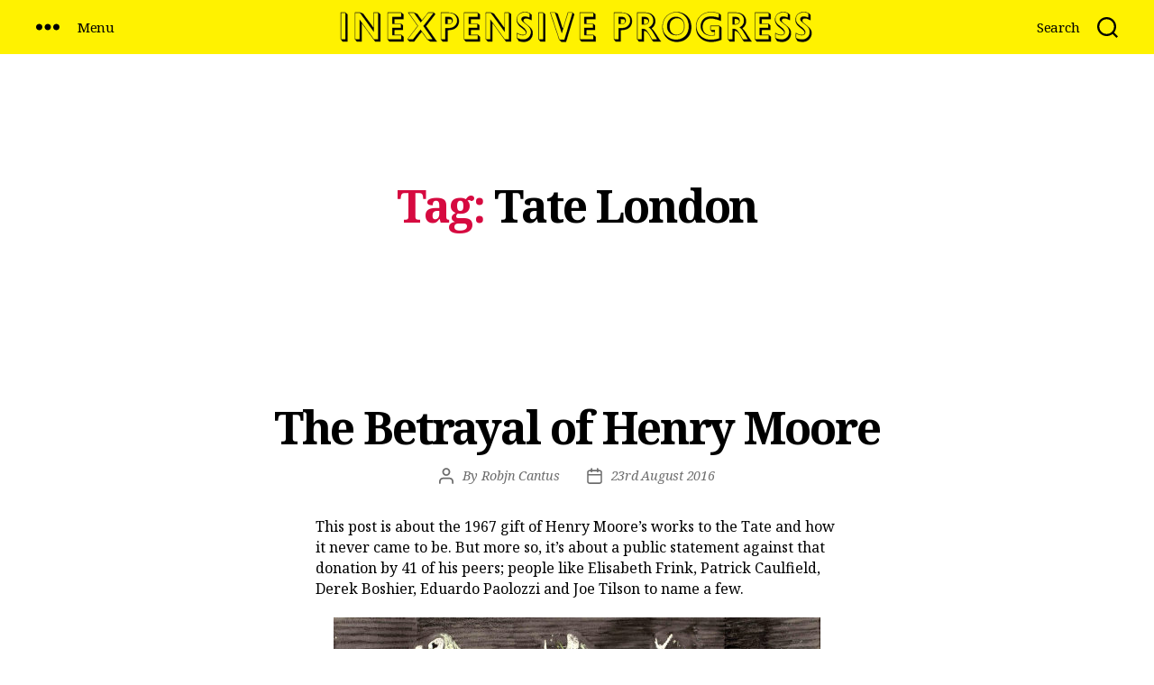

--- FILE ---
content_type: text/html; charset=UTF-8
request_url: https://inexpensiveprogress.com/tag/tate-london/
body_size: 11878
content:
<!DOCTYPE html>

<html class="no-js" lang="en-GB">

	<head>

		<meta charset="UTF-8">
		<meta name="viewport" content="width=device-width, initial-scale=1.0" >

                <link href="https://fonts.googleapis.com/css2?family=Noto+Serif:ital,wght@0,400;0,700;1,400;1,700&display=swap" rel="stylesheet">
		<link rel="profile" href="https://gmpg.org/xfn/11">

		<title>Tate London &#8211; Inexpensive Progress</title>
<meta name='robots' content='max-image-preview:large' />
<link rel='dns-prefetch' href='//s.w.org' />
<link rel="alternate" type="application/rss+xml" title="Inexpensive Progress &raquo; Feed" href="https://inexpensiveprogress.com/feed/" />
<link rel="alternate" type="application/rss+xml" title="Inexpensive Progress &raquo; Comments Feed" href="https://inexpensiveprogress.com/comments/feed/" />
<link rel="alternate" type="application/rss+xml" title="Inexpensive Progress &raquo; Tate London Tag Feed" href="https://inexpensiveprogress.com/tag/tate-london/feed/" />
		<script>
			window._wpemojiSettings = {"baseUrl":"https:\/\/s.w.org\/images\/core\/emoji\/13.1.0\/72x72\/","ext":".png","svgUrl":"https:\/\/s.w.org\/images\/core\/emoji\/13.1.0\/svg\/","svgExt":".svg","source":{"concatemoji":"https:\/\/inexpensiveprogress.com\/wp-includes\/js\/wp-emoji-release.min.js?ver=5.8.2"}};
			!function(e,a,t){var n,r,o,i=a.createElement("canvas"),p=i.getContext&&i.getContext("2d");function s(e,t){var a=String.fromCharCode;p.clearRect(0,0,i.width,i.height),p.fillText(a.apply(this,e),0,0);e=i.toDataURL();return p.clearRect(0,0,i.width,i.height),p.fillText(a.apply(this,t),0,0),e===i.toDataURL()}function c(e){var t=a.createElement("script");t.src=e,t.defer=t.type="text/javascript",a.getElementsByTagName("head")[0].appendChild(t)}for(o=Array("flag","emoji"),t.supports={everything:!0,everythingExceptFlag:!0},r=0;r<o.length;r++)t.supports[o[r]]=function(e){if(!p||!p.fillText)return!1;switch(p.textBaseline="top",p.font="600 32px Arial",e){case"flag":return s([127987,65039,8205,9895,65039],[127987,65039,8203,9895,65039])?!1:!s([55356,56826,55356,56819],[55356,56826,8203,55356,56819])&&!s([55356,57332,56128,56423,56128,56418,56128,56421,56128,56430,56128,56423,56128,56447],[55356,57332,8203,56128,56423,8203,56128,56418,8203,56128,56421,8203,56128,56430,8203,56128,56423,8203,56128,56447]);case"emoji":return!s([10084,65039,8205,55357,56613],[10084,65039,8203,55357,56613])}return!1}(o[r]),t.supports.everything=t.supports.everything&&t.supports[o[r]],"flag"!==o[r]&&(t.supports.everythingExceptFlag=t.supports.everythingExceptFlag&&t.supports[o[r]]);t.supports.everythingExceptFlag=t.supports.everythingExceptFlag&&!t.supports.flag,t.DOMReady=!1,t.readyCallback=function(){t.DOMReady=!0},t.supports.everything||(n=function(){t.readyCallback()},a.addEventListener?(a.addEventListener("DOMContentLoaded",n,!1),e.addEventListener("load",n,!1)):(e.attachEvent("onload",n),a.attachEvent("onreadystatechange",function(){"complete"===a.readyState&&t.readyCallback()})),(n=t.source||{}).concatemoji?c(n.concatemoji):n.wpemoji&&n.twemoji&&(c(n.twemoji),c(n.wpemoji)))}(window,document,window._wpemojiSettings);
		</script>
		<style>
img.wp-smiley,
img.emoji {
	display: inline !important;
	border: none !important;
	box-shadow: none !important;
	height: 1em !important;
	width: 1em !important;
	margin: 0 .07em !important;
	vertical-align: -0.1em !important;
	background: none !important;
	padding: 0 !important;
}
</style>
	<link rel='stylesheet' id='wp-block-library-css'  href='https://inexpensiveprogress.com/wp-includes/css/dist/block-library/style.min.css?ver=5.8.2' media='all' />
<link rel='stylesheet' id='twentytwenty-style-css'  href='https://inexpensiveprogress.com/wp-content/themes/twentytwenty-child/style.css?ver=1.2' media='all' />
<style id='twentytwenty-style-inline-css'>
.color-accent,.color-accent-hover:hover,.color-accent-hover:focus,:root .has-accent-color,.has-drop-cap:not(:focus):first-letter,.wp-block-button.is-style-outline,a { color: #e22658; }blockquote,.border-color-accent,.border-color-accent-hover:hover,.border-color-accent-hover:focus { border-color: #e22658; }button,.button,.faux-button,.wp-block-button__link,.wp-block-file .wp-block-file__button,input[type="button"],input[type="reset"],input[type="submit"],.bg-accent,.bg-accent-hover:hover,.bg-accent-hover:focus,:root .has-accent-background-color,.comment-reply-link { background-color: #e22658; }.fill-children-accent,.fill-children-accent * { fill: #e22658; }:root .has-background-color,button,.button,.faux-button,.wp-block-button__link,.wp-block-file__button,input[type="button"],input[type="reset"],input[type="submit"],.wp-block-button,.comment-reply-link,.has-background.has-primary-background-color:not(.has-text-color),.has-background.has-primary-background-color *:not(.has-text-color),.has-background.has-accent-background-color:not(.has-text-color),.has-background.has-accent-background-color *:not(.has-text-color) { color: #ffffff; }:root .has-background-background-color { background-color: #ffffff; }body,.entry-title a,:root .has-primary-color { color: #000000; }:root .has-primary-background-color { background-color: #000000; }cite,figcaption,.wp-caption-text,.post-meta,.entry-content .wp-block-archives li,.entry-content .wp-block-categories li,.entry-content .wp-block-latest-posts li,.wp-block-latest-comments__comment-date,.wp-block-latest-posts__post-date,.wp-block-embed figcaption,.wp-block-image figcaption,.wp-block-pullquote cite,.comment-metadata,.comment-respond .comment-notes,.comment-respond .logged-in-as,.pagination .dots,.entry-content hr:not(.has-background),hr.styled-separator,:root .has-secondary-color { color: #6d6d6d; }:root .has-secondary-background-color { background-color: #6d6d6d; }pre,fieldset,input,textarea,table,table *,hr { border-color: #dbdbdb; }caption,code,code,kbd,samp,.wp-block-table.is-style-stripes tbody tr:nth-child(odd),:root .has-subtle-background-background-color { background-color: #dbdbdb; }.wp-block-table.is-style-stripes { border-bottom-color: #dbdbdb; }.wp-block-latest-posts.is-grid li { border-top-color: #dbdbdb; }:root .has-subtle-background-color { color: #dbdbdb; }body:not(.overlay-header) .primary-menu > li > a,body:not(.overlay-header) .primary-menu > li > .icon,.modal-menu a,.footer-menu a, .footer-widgets a,#site-footer .wp-block-button.is-style-outline,.wp-block-pullquote:before,.singular:not(.overlay-header) .entry-header a,.archive-header a,.header-footer-group .color-accent,.header-footer-group .color-accent-hover:hover { color: #d60a40; }.social-icons a,#site-footer button:not(.toggle),#site-footer .button,#site-footer .faux-button,#site-footer .wp-block-button__link,#site-footer .wp-block-file__button,#site-footer input[type="button"],#site-footer input[type="reset"],#site-footer input[type="submit"] { background-color: #d60a40; }.social-icons a,body:not(.overlay-header) .primary-menu ul,.header-footer-group button,.header-footer-group .button,.header-footer-group .faux-button,.header-footer-group .wp-block-button:not(.is-style-outline) .wp-block-button__link,.header-footer-group .wp-block-file__button,.header-footer-group input[type="button"],.header-footer-group input[type="reset"],.header-footer-group input[type="submit"] { color: #fff200; }#site-header,.footer-nav-widgets-wrapper,#site-footer,.menu-modal,.menu-modal-inner,.search-modal-inner,.archive-header,.singular .entry-header,.singular .featured-media:before,.wp-block-pullquote:before { background-color: #fff200; }.header-footer-group,body:not(.overlay-header) #site-header .toggle,.menu-modal .toggle { color: #000000; }body:not(.overlay-header) .primary-menu ul { background-color: #000000; }body:not(.overlay-header) .primary-menu > li > ul:after { border-bottom-color: #000000; }body:not(.overlay-header) .primary-menu ul ul:after { border-left-color: #000000; }.site-description,body:not(.overlay-header) .toggle-inner .toggle-text,.widget .post-date,.widget .rss-date,.widget_archive li,.widget_categories li,.widget cite,.widget_pages li,.widget_meta li,.widget_nav_menu li,.powered-by-wordpress,.to-the-top,.singular .entry-header .post-meta,.singular:not(.overlay-header) .entry-header .post-meta a { color: #504d1a; }.header-footer-group pre,.header-footer-group fieldset,.header-footer-group input,.header-footer-group textarea,.header-footer-group table,.header-footer-group table *,.footer-nav-widgets-wrapper,#site-footer,.menu-modal nav *,.footer-widgets-outer-wrapper,.footer-top { border-color: #dbd000; }.header-footer-group table caption,body:not(.overlay-header) .header-inner .toggle-wrapper::before { background-color: #dbd000; }
</style>
<link rel='stylesheet' id='twentytwenty-child-style-css'  href='https://inexpensiveprogress.com/wp-content/themes/twentytwenty-child/style.css?ver=1766645260' media='all' />
<link rel='stylesheet' id='twentytwenty-print-style-css'  href='https://inexpensiveprogress.com/wp-content/themes/twentytwenty/print.css?ver=1.2' media='print' />
<script src='https://inexpensiveprogress.com/wp-content/themes/twentytwenty/assets/js/index.js?ver=1.2' id='twentytwenty-js-js' async></script>
<link rel="https://api.w.org/" href="https://inexpensiveprogress.com/wp-json/" /><link rel="alternate" type="application/json" href="https://inexpensiveprogress.com/wp-json/wp/v2/tags/454" /><link rel="EditURI" type="application/rsd+xml" title="RSD" href="https://inexpensiveprogress.com/xmlrpc.php?rsd" />
<link rel="wlwmanifest" type="application/wlwmanifest+xml" href="https://inexpensiveprogress.com/wp-includes/wlwmanifest.xml" /> 
<meta name="generator" content="WordPress 5.8.2" />
	<script>document.documentElement.className = document.documentElement.className.replace( 'no-js', 'js' );</script>
	<style id="custom-background-css">
body.custom-background { background-color: #ffffff; }
</style>
	<link rel="icon" href="https://inexpensiveprogress.com/wp-content/uploads/2020/07/cropped-android-chrome-512x512-1-32x32.png" sizes="32x32" />
<link rel="icon" href="https://inexpensiveprogress.com/wp-content/uploads/2020/07/cropped-android-chrome-512x512-1-192x192.png" sizes="192x192" />
<link rel="apple-touch-icon" href="https://inexpensiveprogress.com/wp-content/uploads/2020/07/cropped-android-chrome-512x512-1-180x180.png" />
<meta name="msapplication-TileImage" content="https://inexpensiveprogress.com/wp-content/uploads/2020/07/cropped-android-chrome-512x512-1-270x270.png" />

	</head>

	<body class="archive tag tag-tate-london tag-454 custom-background wp-custom-logo wp-embed-responsive enable-search-modal has-no-pagination showing-comments show-avatars footer-top-visible">

		<a class="skip-link screen-reader-text" href="#site-content">Skip to the content</a>
		<header id="site-header" class="header-footer-group" role="banner">

			<div class="header-inner section-inner">

				<div class="header-navigation-wrapper">

					
						<div class="header-toggles header-toggles-left hide-no-js">

						
							<div class="toggle-wrapper nav-toggle-wrapper has-expanded-menu">

								<button class="toggle nav-toggle desktop-nav-toggle" data-toggle-target=".menu-modal" data-toggle-body-class="showing-menu-modal" aria-expanded="false" data-set-focus=".close-nav-toggle">
									<span class="toggle-inner">
										<span class="toggle-icon">
											<svg class="svg-icon" aria-hidden="true" role="img" focusable="false" xmlns="http://www.w3.org/2000/svg" width="26" height="7" viewBox="0 0 26 7"><path fill-rule="evenodd" d="M332.5,45 C330.567003,45 329,43.4329966 329,41.5 C329,39.5670034 330.567003,38 332.5,38 C334.432997,38 336,39.5670034 336,41.5 C336,43.4329966 334.432997,45 332.5,45 Z M342,45 C340.067003,45 338.5,43.4329966 338.5,41.5 C338.5,39.5670034 340.067003,38 342,38 C343.932997,38 345.5,39.5670034 345.5,41.5 C345.5,43.4329966 343.932997,45 342,45 Z M351.5,45 C349.567003,45 348,43.4329966 348,41.5 C348,39.5670034 349.567003,38 351.5,38 C353.432997,38 355,39.5670034 355,41.5 C355,43.4329966 353.432997,45 351.5,45 Z" transform="translate(-329 -38)" /></svg>										</span>
										<span class="toggle-text">Menu</span>
									</span>
								</button><!-- .nav-toggle -->

							</div><!-- .nav-toggle-wrapper -->

							
						</div><!-- .header-toggles-left -->
						
				</div><!-- .header-navigation-wrapper -->


				<div class="header-titles-wrapper">

					
						<button class="toggle search-toggle mobile-search-toggle" data-toggle-target=".search-modal" data-toggle-body-class="showing-search-modal" data-set-focus=".search-modal .search-field" aria-expanded="false">
							<span class="toggle-inner">
								<span class="toggle-icon">
									<svg class="svg-icon" aria-hidden="true" role="img" focusable="false" xmlns="http://www.w3.org/2000/svg" width="23" height="23" viewBox="0 0 23 23"><path d="M38.710696,48.0601792 L43,52.3494831 L41.3494831,54 L37.0601792,49.710696 C35.2632422,51.1481185 32.9839107,52.0076499 30.5038249,52.0076499 C24.7027226,52.0076499 20,47.3049272 20,41.5038249 C20,35.7027226 24.7027226,31 30.5038249,31 C36.3049272,31 41.0076499,35.7027226 41.0076499,41.5038249 C41.0076499,43.9839107 40.1481185,46.2632422 38.710696,48.0601792 Z M36.3875844,47.1716785 C37.8030221,45.7026647 38.6734666,43.7048964 38.6734666,41.5038249 C38.6734666,36.9918565 35.0157934,33.3341833 30.5038249,33.3341833 C25.9918565,33.3341833 22.3341833,36.9918565 22.3341833,41.5038249 C22.3341833,46.0157934 25.9918565,49.6734666 30.5038249,49.6734666 C32.7048964,49.6734666 34.7026647,48.8030221 36.1716785,47.3875844 C36.2023931,47.347638 36.2360451,47.3092237 36.2726343,47.2726343 C36.3092237,47.2360451 36.347638,47.2023931 36.3875844,47.1716785 Z" transform="translate(-20 -31)" /></svg>								</span>
								<span class="toggle-text">Search</span>
							</span>
						</button><!-- .search-toggle -->

					
					<div class="header-titles">
                                          <a class="site-logo" href="/">Inexpensive Progress</a>
					</div><!-- .header-titles -->

					<button class="toggle nav-toggle mobile-nav-toggle" data-toggle-target=".menu-modal"  data-toggle-body-class="showing-menu-modal" aria-expanded="false" data-set-focus=".close-nav-toggle">
						<span class="toggle-inner">
							<span class="toggle-icon">
								<svg class="svg-icon" aria-hidden="true" role="img" focusable="false" xmlns="http://www.w3.org/2000/svg" width="26" height="7" viewBox="0 0 26 7"><path fill-rule="evenodd" d="M332.5,45 C330.567003,45 329,43.4329966 329,41.5 C329,39.5670034 330.567003,38 332.5,38 C334.432997,38 336,39.5670034 336,41.5 C336,43.4329966 334.432997,45 332.5,45 Z M342,45 C340.067003,45 338.5,43.4329966 338.5,41.5 C338.5,39.5670034 340.067003,38 342,38 C343.932997,38 345.5,39.5670034 345.5,41.5 C345.5,43.4329966 343.932997,45 342,45 Z M351.5,45 C349.567003,45 348,43.4329966 348,41.5 C348,39.5670034 349.567003,38 351.5,38 C353.432997,38 355,39.5670034 355,41.5 C355,43.4329966 353.432997,45 351.5,45 Z" transform="translate(-329 -38)" /></svg>							</span>
							<span class="toggle-text">Menu</span>
						</span>
					</button><!-- .nav-toggle -->

				</div><!-- .header-titles-wrapper -->

				<div class="header-navigation-wrapper">

					
						<div class="header-toggles header-toggles-right hide-no-js">

						
							<div class="toggle-wrapper search-toggle-wrapper">

								<button class="toggle search-toggle desktop-search-toggle" data-toggle-target=".search-modal" data-toggle-body-class="showing-search-modal" data-set-focus=".search-modal .search-field" aria-expanded="false">
									<span class="toggle-inner">
										<svg class="svg-icon" aria-hidden="true" role="img" focusable="false" xmlns="http://www.w3.org/2000/svg" width="23" height="23" viewBox="0 0 23 23"><path d="M38.710696,48.0601792 L43,52.3494831 L41.3494831,54 L37.0601792,49.710696 C35.2632422,51.1481185 32.9839107,52.0076499 30.5038249,52.0076499 C24.7027226,52.0076499 20,47.3049272 20,41.5038249 C20,35.7027226 24.7027226,31 30.5038249,31 C36.3049272,31 41.0076499,35.7027226 41.0076499,41.5038249 C41.0076499,43.9839107 40.1481185,46.2632422 38.710696,48.0601792 Z M36.3875844,47.1716785 C37.8030221,45.7026647 38.6734666,43.7048964 38.6734666,41.5038249 C38.6734666,36.9918565 35.0157934,33.3341833 30.5038249,33.3341833 C25.9918565,33.3341833 22.3341833,36.9918565 22.3341833,41.5038249 C22.3341833,46.0157934 25.9918565,49.6734666 30.5038249,49.6734666 C32.7048964,49.6734666 34.7026647,48.8030221 36.1716785,47.3875844 C36.2023931,47.347638 36.2360451,47.3092237 36.2726343,47.2726343 C36.3092237,47.2360451 36.347638,47.2023931 36.3875844,47.1716785 Z" transform="translate(-20 -31)" /></svg>										<span class="toggle-text">Search</span>
									</span>
								</button><!-- .search-toggle -->

							</div>

						
						</div><!-- .header-toggles-right -->
					
				</div><!-- .header-navigation-wrapper -->

			</div><!-- .header-inner -->

			<div class="search-modal cover-modal header-footer-group" data-modal-target-string=".search-modal">

	<div class="search-modal-inner modal-inner">

		<div class="section-inner">

			<form role="search" aria-label="Search for:" method="get" class="search-form" action="https://inexpensiveprogress.com/">
	<label for="search-form-1">
		<span class="screen-reader-text">Search for:</span>
		<input type="search" id="search-form-1" class="search-field" placeholder="Search &hellip;" value="" name="s" />
	</label>
	<input type="submit" class="search-submit" value="Search" />
</form>

			<button class="toggle search-untoggle close-search-toggle fill-children-current-color" data-toggle-target=".search-modal" data-toggle-body-class="showing-search-modal" data-set-focus=".search-modal .search-field">
				<span class="screen-reader-text">Close search</span>
				<svg class="svg-icon" aria-hidden="true" role="img" focusable="false" xmlns="http://www.w3.org/2000/svg" width="16" height="16" viewBox="0 0 16 16"><polygon fill="" fill-rule="evenodd" points="6.852 7.649 .399 1.195 1.445 .149 7.899 6.602 14.352 .149 15.399 1.195 8.945 7.649 15.399 14.102 14.352 15.149 7.899 8.695 1.445 15.149 .399 14.102" /></svg>			</button><!-- .search-toggle -->

		</div><!-- .section-inner -->

	</div><!-- .search-modal-inner -->

</div><!-- .menu-modal -->

		</header><!-- #site-header -->

		
<div class="menu-modal cover-modal header-footer-group" data-modal-target-string=".menu-modal">

	<div class="menu-modal-inner modal-inner">

		<div class="menu-wrapper section-inner">

			<div class="menu-top">

				<button class="toggle close-nav-toggle fill-children-current-color" data-toggle-target=".menu-modal" data-toggle-body-class="showing-menu-modal" aria-expanded="false" data-set-focus=".menu-modal">
					<span class="toggle-text">Close Menu</span>
					<svg class="svg-icon" aria-hidden="true" role="img" focusable="false" xmlns="http://www.w3.org/2000/svg" width="16" height="16" viewBox="0 0 16 16"><polygon fill="" fill-rule="evenodd" points="6.852 7.649 .399 1.195 1.445 .149 7.899 6.602 14.352 .149 15.399 1.195 8.945 7.649 15.399 14.102 14.352 15.149 7.899 8.695 1.445 15.149 .399 14.102" /></svg>				</button><!-- .nav-toggle -->

				
					<nav class="expanded-menu mobile-menu" aria-label="Expanded" role="navigation">

						<ul class="modal-menu reset-list-style">
							<li id="menu-item-7964" class="menu-item menu-item-type-post_type menu-item-object-page menu-item-7964"><div class="ancestor-wrapper"><a href="https://inexpensiveprogress.com/nan-youngman-pictures-for-schools/">New Book: Nan Youngman &#038; Pictures for Schools</a></div><!-- .ancestor-wrapper --></li>
<li id="menu-item-5946" class="menu-item menu-item-type-post_type menu-item-object-page menu-item-5946"><div class="ancestor-wrapper"><a href="https://inexpensiveprogress.com/new-book-life-in-an-english-village/">New Book: Life in an English Village</a></div><!-- .ancestor-wrapper --></li>
<li id="menu-item-7846" class="menu-item menu-item-type-post_type menu-item-object-page current_page_parent menu-item-7846"><div class="ancestor-wrapper"><a href="https://inexpensiveprogress.com/blog/">Blog</a></div><!-- .ancestor-wrapper --></li>
<li id="menu-item-1774" class="menu-item menu-item-type-post_type menu-item-object-page menu-item-1774"><div class="ancestor-wrapper"><a href="https://inexpensiveprogress.com/videos/">Videos</a></div><!-- .ancestor-wrapper --></li>
<li id="menu-item-2241" class="menu-item menu-item-type-post_type_archive menu-item-object-for-sale menu-item-2241"><div class="ancestor-wrapper"><a href="https://inexpensiveprogress.com/for-sale/">Pictures for Sale</a></div><!-- .ancestor-wrapper --></li>
<li id="menu-item-398" class="menu-item menu-item-type-post_type menu-item-object-page menu-item-398"><div class="ancestor-wrapper"><a href="https://inexpensiveprogress.com/fry-gallery-artist-map/">Great Bardfield Artist Map</a></div><!-- .ancestor-wrapper --></li>
<li id="menu-item-447" class="menu-item menu-item-type-post_type menu-item-object-page menu-item-447"><div class="ancestor-wrapper"><a href="https://inexpensiveprogress.com/join-the-newslettter/">Join the Newsletter</a></div><!-- .ancestor-wrapper --></li>
<li id="menu-item-5960" class="menu-item menu-item-type-post_type menu-item-object-page menu-item-5960"><div class="ancestor-wrapper"><a href="https://inexpensiveprogress.com/inexpensive-progress-records/">Inexpensive Progress Records</a></div><!-- .ancestor-wrapper --></li>
<li id="menu-item-535" class="menu-item menu-item-type-post_type menu-item-object-page menu-item-535"><div class="ancestor-wrapper"><a href="https://inexpensiveprogress.com/site-map-archive/">Site Map &#038; Archive</a></div><!-- .ancestor-wrapper --></li>
<li id="menu-item-457" class="menu-item menu-item-type-post_type menu-item-object-page menu-item-457"><div class="ancestor-wrapper"><a href="https://inexpensiveprogress.com/about-contact/">About &#038; Contact</a></div><!-- .ancestor-wrapper --></li>
						</ul>

					</nav>

					
			</div><!-- .menu-top -->

			<div class="menu-bottom">

				
			</div><!-- .menu-bottom -->

		</div><!-- .menu-wrapper -->

	</div><!-- .menu-modal-inner -->

</div><!-- .menu-modal -->

<main id="site-content" role="main">

	
		<header class="archive-header has-text-align-center header-footer-group">

			<div class="archive-header-inner section-inner medium">

									<h1 class="archive-title"><span class="color-accent">Tag:</span> <span>Tate London</span></h1>
				
				
			</div><!-- .archive-header-inner -->

		</header><!-- .archive-header -->

		
<article class="post-1124 post type-post status-publish format-standard hentry category-uncategorised tag-anthony-caro tag-british-art tag-british-romantic-art tag-derek-boshier tag-eduardo-paolozzi tag-elisabeth-frink tag-henry-moore tag-joe-tilson tag-john-skeaping tag-patrick-caulfield tag-sculpture tag-tate-london" id="post-1124">

	
<header class="entry-header has-text-align-center">

	<div class="entry-header-inner section-inner medium">

		<h2 class="entry-title heading-size-1"><a href="https://inexpensiveprogress.com/1124/the-betrayal-of-henry-moore/">The Betrayal of Henry Moore</a></h2>
		<div class="post-meta-wrapper post-meta-single post-meta-single-top">

			<ul class="post-meta">

									<li class="post-author meta-wrapper">
						<span class="meta-icon">
							<span class="screen-reader-text">Post author</span>
							<svg class="svg-icon" aria-hidden="true" role="img" focusable="false" xmlns="http://www.w3.org/2000/svg" width="18" height="20" viewBox="0 0 18 20"><path fill="" d="M18,19 C18,19.5522847 17.5522847,20 17,20 C16.4477153,20 16,19.5522847 16,19 L16,17 C16,15.3431458 14.6568542,14 13,14 L5,14 C3.34314575,14 2,15.3431458 2,17 L2,19 C2,19.5522847 1.55228475,20 1,20 C0.44771525,20 0,19.5522847 0,19 L0,17 C0,14.2385763 2.23857625,12 5,12 L13,12 C15.7614237,12 18,14.2385763 18,17 L18,19 Z M9,10 C6.23857625,10 4,7.76142375 4,5 C4,2.23857625 6.23857625,0 9,0 C11.7614237,0 14,2.23857625 14,5 C14,7.76142375 11.7614237,10 9,10 Z M9,8 C10.6568542,8 12,6.65685425 12,5 C12,3.34314575 10.6568542,2 9,2 C7.34314575,2 6,3.34314575 6,5 C6,6.65685425 7.34314575,8 9,8 Z" /></svg>						</span>
						<span class="meta-text">
							By <a href="https://inexpensiveprogress.com/author/robjn/">Robjn Cantus</a>						</span>
					</li>
										<li class="post-date meta-wrapper">
						<span class="meta-icon">
							<span class="screen-reader-text">Post date</span>
							<svg class="svg-icon" aria-hidden="true" role="img" focusable="false" xmlns="http://www.w3.org/2000/svg" width="18" height="19" viewBox="0 0 18 19"><path fill="" d="M4.60069444,4.09375 L3.25,4.09375 C2.47334957,4.09375 1.84375,4.72334957 1.84375,5.5 L1.84375,7.26736111 L16.15625,7.26736111 L16.15625,5.5 C16.15625,4.72334957 15.5266504,4.09375 14.75,4.09375 L13.3993056,4.09375 L13.3993056,4.55555556 C13.3993056,5.02154581 13.0215458,5.39930556 12.5555556,5.39930556 C12.0895653,5.39930556 11.7118056,5.02154581 11.7118056,4.55555556 L11.7118056,4.09375 L6.28819444,4.09375 L6.28819444,4.55555556 C6.28819444,5.02154581 5.9104347,5.39930556 5.44444444,5.39930556 C4.97845419,5.39930556 4.60069444,5.02154581 4.60069444,4.55555556 L4.60069444,4.09375 Z M6.28819444,2.40625 L11.7118056,2.40625 L11.7118056,1 C11.7118056,0.534009742 12.0895653,0.15625 12.5555556,0.15625 C13.0215458,0.15625 13.3993056,0.534009742 13.3993056,1 L13.3993056,2.40625 L14.75,2.40625 C16.4586309,2.40625 17.84375,3.79136906 17.84375,5.5 L17.84375,15.875 C17.84375,17.5836309 16.4586309,18.96875 14.75,18.96875 L3.25,18.96875 C1.54136906,18.96875 0.15625,17.5836309 0.15625,15.875 L0.15625,5.5 C0.15625,3.79136906 1.54136906,2.40625 3.25,2.40625 L4.60069444,2.40625 L4.60069444,1 C4.60069444,0.534009742 4.97845419,0.15625 5.44444444,0.15625 C5.9104347,0.15625 6.28819444,0.534009742 6.28819444,1 L6.28819444,2.40625 Z M1.84375,8.95486111 L1.84375,15.875 C1.84375,16.6516504 2.47334957,17.28125 3.25,17.28125 L14.75,17.28125 C15.5266504,17.28125 16.15625,16.6516504 16.15625,15.875 L16.15625,8.95486111 L1.84375,8.95486111 Z" /></svg>						</span>
						<span class="meta-text">
							<a href="https://inexpensiveprogress.com/1124/the-betrayal-of-henry-moore/">23rd August 2016</a>
						</span>
					</li>
					
			</ul><!-- .post-meta -->

		</div><!-- .post-meta-wrapper -->

		
	</div><!-- .entry-header-inner -->

</header><!-- .entry-header -->

	<div class="post-inner thin ">

		<div class="entry-content">

			<p>This post is about the 1967 gift of Henry Moore’s works to the Tate and how it never came to be. But more so, it’s about a public statement against that donation by 41 of his peers; people like Elisabeth Frink, Patrick Caulfield, Derek Boshier, Eduardo Paolozzi and Joe Tilson to name a few.</p>
<figure class="tmblr-full" data-orig-width="1177" data-orig-height="795"><img src="/wp-content/uploads/tumblr/tumblr_inline_occtuzk4NO1u5x585_540.jpg" alt="image" data-orig-width="1177" data-orig-height="795" /></figure>
<p><i> Henry Moore &#8211; Three Fates, 1941</i></p>
<p>Having been a student at the Royal College of Art from 1921 to 1924, his first major breakthrough was as part of the Seven and Five Society. The society was set up in the 1920s, mostly for painters, but in the 30s they expanded and the new members bought a more abstract stance with them. The newer members where John Piper, Barbara Hepworth, Henry Moore and John Skeaping.</p>
<p>In the 40s Moore’s London Underground ‘shelter scenes’ presented his work with a human and sensitive side. From then on, a massive bulk of sculpture, drawings, paintings and books forged Moore as a great British artist.</p>
<p>Moore was looking how to cement his legacy as an artist. He was on, what anyone would have assumed was the peak of his forty year career.</p>
<figure class="tmblr-full" data-orig-width="1536" data-orig-height="732"><img src="/wp-content/uploads/tumblr/tumblr_inline_occu5hqoiB1u5x585_540.jpg" alt="image" data-orig-width="1536" data-orig-height="732" /></figure>
<p><i> Henry Moore &#8211; Three Piece Reclining Figure No.2: Bridge Prop</i></p>
<p>On 27th February 1967, The Times’s front page hailed news that Henry Moore intended to donate many of his works to the Tate Gallery, London.</p>
<blockquote><p><i>He had enjoyed a long association with the Tate, not least as trustee, and the idea of a gift was first mooted in 1964. In 1967 he made it conditional on an extension of the Tate’s galleries.</i> †</p></blockquote>
<figure class="tmblr-full" data-orig-width="1536" data-orig-height="764"><img src="/wp-content/uploads/tumblr/tumblr_inline_occzelpJQH1u5x585_540.jpg" alt="image" data-orig-width="1536" data-orig-height="764" /></figure>
<p><i> Flint stones in Henry Moore’s studio<br />
</i></p>
<p>The gift would have required the Tate to build a new wing to house the works. The cost to house the collection was rumoured to have been half a million British Pounds in 1967. In the weeks and months after the announcement, negotiations where held about how to raise the money, meanwhile, 41 artists wrote a letter to The Times to protest the new works, two of them, Moore’s own students.</p>
<p>The letter featured the phrase they all feared would happen if the works were housed: ‘<i>publicly financed form of permanent enshrinement</i>’ ‡.</p>
<blockquote><p><i>‘Contemporary artists close to the Tape expressed their concern over so much space and funding going toward the celebration of one artist alone’</i> ♠.</p></blockquote>
<blockquote><p><em>Times 26 May 1967</em><br />
<em>HENRY MOORE’S GIFT</em><br />
<em>From Mr. Craigie Aitchison and others</em></p>
<p><em>Sir. – References have been made in the press and in public during the last few weeks concerning the offer made by Henry Moore to the Tate of between 20 and 30 major works. We understand that the Government will be giving £200,000, and that the Tate will be raising an equivalent sum specifically towards housing these works.</em></p>
<p><em>We must not lose sight of the fact that this £400,000, probably only a starting figure, is public money: and considering how public this whole matter should be there has been little precise information available. What can be deduced should be viewed with concern.</em></p>
<p><em>We may assume that at least half the gift will be large works. These alone properly displayed would require a space twice the size of the present sculpture hall. Even if the permanent display of these pieces is not envisaged the question of storage is equally crucial.</em></p>
<p><em>There are great priorities confronting public patronage of the arts. The Tate has only limited space into which to expand and in which to fulfil its role as the only permanent manifestation of a living culture. London has failed so far to provide itself with museum facilities commensurate with its importance as an art centre and it will not achieve its proper place as an organic part of our world by devoting itself so massively to the work of a single artist.</em></p>
<p><em>Whoever is picked out for this exceptional place will necessarily seem to represent the triumph of modern art in our society. The radical nature of art in the twentieth century is inconsistent with the notion of an heroic and monumental role for the artist and any attempt to predetermine greatness for an individual in a publicly financed form of permanent enshrinement is a move we as artists repudiate.</em></p>
<p><em>Yours faithfully,</em><br />
<em>CRAIGIE AITCHISON, DAVID ANNESLEY, GILLIAN AYRES, ANTHONY BENJAMIN, DEREK BOSHIER, ANTHONY CARO, PATRICK CAULFIELD, BERNARD COHEN, HAROLD COHEN, GARTH EVANS, SHEILA FELL, ELISABETH FRINK, PATRICK GEORGE, ANTHONY HILL, HOWARD HODGKIN, MALCOLM HUGHES, GWYTHER IRWIN, TESS JARAY, ALLAN JONES, MICHAEL KIDNER, PHILLIP KING, JOHN LATHAM, FRANCIS MORLAND, HENRY MUNDY, MYLES MURPHY, EDUARDO PAOLOZZI, JOHN PLUMB, TIM SCOTT, PETER SEDGLEY, PETER SNOW, PETER STARTUP, JOE TILSON, WILLIAM TUCKER, EUAN UGLOW, MARC VAUX, BRIAN WALL, GILLIAN WISE, ANTHONY WISHAW, BRIAN YOUNG. </em>‡</p></blockquote>
<p>The works would end up going to Toronto with the art gallery there proposing to build a wing for the works and reassuring Moore with architect letters and funding plans on how they would present the collection. The galleries campaign to get the works was lead by Allan Ross, the former president of WM.Wrigley chewing gum. He stated he would donate $500,000 towards a gallery for Henry Moore in Toronto.</p>
<blockquote><p><i>Ross wrote: ‘It occurred to me that we of Toronto, and Ontario, and Canada, should build a splendid classical structure to adequately house the collection you have in mind for Tate Gallery and which they for some years apparently cannot accommodate’</i>. <i>♠</i></p></blockquote>
<figure class="tmblr-full" data-orig-width="3175" data-orig-height="2186"><img loading="lazy" class="alignnone wp-image-7149 size-large" src="https://inexpensiveprogress.com/wp-content/uploads/2016/08/Henry_Moore_works_AGO-1024x768.jpg" alt="" width="580" height="435" srcset="https://inexpensiveprogress.com/wp-content/uploads/2016/08/Henry_Moore_works_AGO-1024x768.jpg 1024w, https://inexpensiveprogress.com/wp-content/uploads/2016/08/Henry_Moore_works_AGO-300x225.jpg 300w, https://inexpensiveprogress.com/wp-content/uploads/2016/08/Henry_Moore_works_AGO-768x576.jpg 768w, https://inexpensiveprogress.com/wp-content/uploads/2016/08/Henry_Moore_works_AGO-1536x1152.jpg 1536w, https://inexpensiveprogress.com/wp-content/uploads/2016/08/Henry_Moore_works_AGO-2048x1536.jpg 2048w, https://inexpensiveprogress.com/wp-content/uploads/2016/08/Henry_Moore_works_AGO-1200x900.jpg 1200w, https://inexpensiveprogress.com/wp-content/uploads/2016/08/Henry_Moore_works_AGO-1980x1485.jpg 1980w" sizes="(max-width: 580px) 100vw, 580px" /></figure>
<p><i> The Henry Moore Gallery in Toronto. </i></p>
<p>† Henry Moore by Chris Stephens, 2010. p14 9781854378767<br />
‡ ‘Henry Moore’s Gift’, in Times 26 May 1967, in Henry Moore: Sculptural Process and Public Identity, Tate Research Publication, 2015.<br />
♠ Sculpture and the Museum by Christopher R. Marshall, 2011. p79-80 9781409409106</p>

		</div><!-- .entry-content -->

	</div><!-- .post-inner -->

	<div class="section-inner">
		
		<div class="post-meta-wrapper post-meta-single post-meta-single-bottom">

			<ul class="post-meta">

									<li class="post-tags meta-wrapper">
						<span class="meta-icon">
							<span class="screen-reader-text">Tags</span>
							<svg class="svg-icon" aria-hidden="true" role="img" focusable="false" xmlns="http://www.w3.org/2000/svg" width="18" height="18" viewBox="0 0 18 18"><path fill="" d="M15.4496399,8.42490555 L8.66109799,1.63636364 L1.63636364,1.63636364 L1.63636364,8.66081885 L8.42522727,15.44178 C8.57869221,15.5954158 8.78693789,15.6817418 9.00409091,15.6817418 C9.22124393,15.6817418 9.42948961,15.5954158 9.58327627,15.4414581 L15.4486339,9.57610048 C15.7651495,9.25692435 15.7649133,8.74206554 15.4496399,8.42490555 Z M16.6084423,10.7304545 L10.7406818,16.59822 C10.280287,17.0591273 9.65554997,17.3181054 9.00409091,17.3181054 C8.35263185,17.3181054 7.72789481,17.0591273 7.26815877,16.5988788 L0.239976954,9.57887876 C0.0863319284,9.4254126 0,9.21716044 0,9 L0,0.818181818 C0,0.366312477 0.366312477,0 0.818181818,0 L9,0 C9.21699531,0 9.42510306,0.0862010512 9.57854191,0.239639906 L16.6084423,7.26954545 C17.5601275,8.22691012 17.5601275,9.77308988 16.6084423,10.7304545 Z M5,6 C4.44771525,6 4,5.55228475 4,5 C4,4.44771525 4.44771525,4 5,4 C5.55228475,4 6,4.44771525 6,5 C6,5.55228475 5.55228475,6 5,6 Z" /></svg>						</span>
						<span class="meta-text">
							<a href="https://inexpensiveprogress.com/tag/anthony-caro/" rel="tag">Anthony Caro</a>, <a href="https://inexpensiveprogress.com/tag/british-art/" rel="tag">british art</a>, <a href="https://inexpensiveprogress.com/tag/british-romantic-art/" rel="tag">British Romantic Art</a>, <a href="https://inexpensiveprogress.com/tag/derek-boshier/" rel="tag">Derek Boshier</a>, <a href="https://inexpensiveprogress.com/tag/eduardo-paolozzi/" rel="tag">Eduardo Paolozzi</a>, <a href="https://inexpensiveprogress.com/tag/elisabeth-frink/" rel="tag">Elisabeth Frink</a>, <a href="https://inexpensiveprogress.com/tag/henry-moore/" rel="tag">Henry Moore</a>, <a href="https://inexpensiveprogress.com/tag/joe-tilson/" rel="tag">Joe Tilson</a>, <a href="https://inexpensiveprogress.com/tag/john-skeaping/" rel="tag">John Skeaping</a>, <a href="https://inexpensiveprogress.com/tag/patrick-caulfield/" rel="tag">Patrick Caulfield</a>, <a href="https://inexpensiveprogress.com/tag/sculpture/" rel="tag">Sculpture</a>, <a href="https://inexpensiveprogress.com/tag/tate-london/" rel="tag">Tate London</a>						</span>
					</li>
					
			</ul><!-- .post-meta -->

		</div><!-- .post-meta-wrapper -->

		
	</div><!-- .section-inner -->

	
</article><!-- .post -->

	
</main><!-- #site-content -->


	<div class="footer-nav-widgets-wrapper header-footer-group">

		<div class="footer-inner section-inner">

							<div class="footer-top has-footer-menu">
					
						<nav aria-label="Footer" role="navigation" class="footer-menu-wrapper">

							<ul class="footer-menu reset-list-style">
								<li class="menu-item menu-item-type-post_type menu-item-object-page menu-item-7964"><a href="https://inexpensiveprogress.com/nan-youngman-pictures-for-schools/">New Book: Nan Youngman &#038; Pictures for Schools</a></li>
<li class="menu-item menu-item-type-post_type menu-item-object-page menu-item-5946"><a href="https://inexpensiveprogress.com/new-book-life-in-an-english-village/">New Book: Life in an English Village</a></li>
<li class="menu-item menu-item-type-post_type menu-item-object-page current_page_parent menu-item-7846"><a href="https://inexpensiveprogress.com/blog/">Blog</a></li>
<li class="menu-item menu-item-type-post_type menu-item-object-page menu-item-1774"><a href="https://inexpensiveprogress.com/videos/">Videos</a></li>
<li class="menu-item menu-item-type-post_type_archive menu-item-object-for-sale menu-item-2241"><a href="https://inexpensiveprogress.com/for-sale/">Pictures for Sale</a></li>
<li class="menu-item menu-item-type-post_type menu-item-object-page menu-item-398"><a href="https://inexpensiveprogress.com/fry-gallery-artist-map/">Great Bardfield Artist Map</a></li>
<li class="menu-item menu-item-type-post_type menu-item-object-page menu-item-447"><a href="https://inexpensiveprogress.com/join-the-newslettter/">Join the Newsletter</a></li>
<li class="menu-item menu-item-type-post_type menu-item-object-page menu-item-5960"><a href="https://inexpensiveprogress.com/inexpensive-progress-records/">Inexpensive Progress Records</a></li>
<li class="menu-item menu-item-type-post_type menu-item-object-page menu-item-535"><a href="https://inexpensiveprogress.com/site-map-archive/">Site Map &#038; Archive</a></li>
<li class="menu-item menu-item-type-post_type menu-item-object-page menu-item-457"><a href="https://inexpensiveprogress.com/about-contact/">About &#038; Contact</a></li>
							</ul>

						</nav><!-- .site-nav -->

														</div><!-- .footer-top -->

			
			
				<aside class="footer-widgets-outer-wrapper" role="complementary">

					<div class="footer-widgets-wrapper">

						
							<div class="footer-widgets column-one grid-item">
															</div>

						
						
					</div><!-- .footer-widgets-wrapper -->

				</aside><!-- .footer-widgets-outer-wrapper -->

			
		</div><!-- .footer-inner -->

	</div><!-- .footer-nav-widgets-wrapper -->


			<footer id="site-footer" role="contentinfo" class="header-footer-group">

				<div class="section-inner">
<div id="footer-email-list">
<div class="inner">

<!-- Begin Mailchimp Signup Form -->
<div id="mc_embed_signup">
<form action="https://inexpensiveprogress.us7.list-manage.com/subscribe/post?u=01714ea24717331b2f782b020&amp;id=9911a0bdf4" method="post" id="mc-embedded-subscribe-form" name="mc-embedded-subscribe-form" class="validate" target="_blank" novalidate>
    <div id="mc_embed_signup_scroll">
	<label for="mce-EMAIL" style="display: none;">Subscribe to the newsletter</label>
	<input type="email" value="" name="EMAIL" class="email" id="mce-EMAIL" placeholder="Email address" required>
    <!-- real people should not fill this in and expect good things - do not remove this or risk form bot signups-->
    <div style="position: absolute; left: -5000px;" aria-hidden="true"><input type="text" name="b_01714ea24717331b2f782b020_9911a0bdf4" tabindex="-1" value=""></div>
    <div class="clear"><input type="submit" value="Subscribe to the newsletter" name="subscribe" id="mc-embedded-subscribe" class="button"></div>
    </div>
</form>
</div>

<!--End mc_embed_signup-->


</div>
</div>

</div>
				<div class="section-inner">

					<div class="footer-credits">

						<p class="footer-copyright">&copy;
							2025							<a href="https://inexpensiveprogress.com/">Inexpensive Progress</a>
						</p><!-- .footer-copyright -->

					</div><!-- .footer-credits -->

					<a class="to-the-top" href="#site-header">
						<span class="to-the-top-long">
							To the top <span class="arrow" aria-hidden="true">&uarr;</span>						</span><!-- .to-the-top-long -->
						<span class="to-the-top-short">
							Up <span class="arrow" aria-hidden="true">&uarr;</span>						</span><!-- .to-the-top-short -->
					</a><!-- .to-the-top -->

				</div><!-- .section-inner -->

			</footer><!-- #site-footer -->

		<script src='https://inexpensiveprogress.com/wp-includes/js/wp-embed.min.js?ver=5.8.2' id='wp-embed-js'></script>
	<script>
	/(trident|msie)/i.test(navigator.userAgent)&&document.getElementById&&window.addEventListener&&window.addEventListener("hashchange",function(){var t,e=location.hash.substring(1);/^[A-z0-9_-]+$/.test(e)&&(t=document.getElementById(e))&&(/^(?:a|select|input|button|textarea)$/i.test(t.tagName)||(t.tabIndex=-1),t.focus())},!1);
	</script>
	
	</body>
</html>
